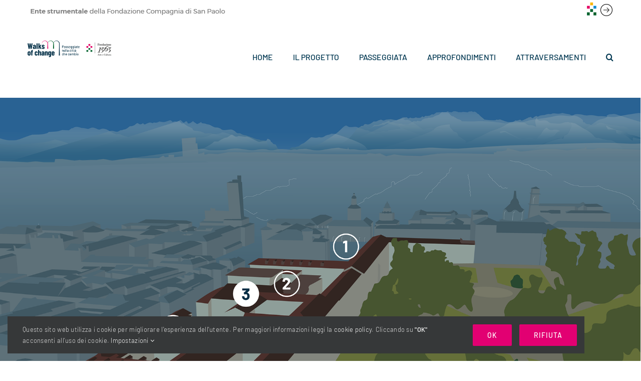

--- FILE ---
content_type: text/html; charset=UTF-8
request_url: https://walks-of-change-cavallerizza.fondazione1563.it/il-complesso-della-cavallerizza-reale/tappa-3-paggeria/
body_size: 14539
content:
<!DOCTYPE html>
<html class="avada-html-layout-wide avada-html-header-position-top avada-is-100-percent-template" lang="it-IT" prefix="og: http://ogp.me/ns# fb: http://ogp.me/ns/fb#">
<head>
	<meta http-equiv="X-UA-Compatible" content="IE=edge" />
	<meta http-equiv="Content-Type" content="text/html; charset=utf-8"/>
	<meta name="viewport" content="width=device-width, initial-scale=1" />
	<meta name='robots' content='index, follow, max-image-preview:large, max-snippet:-1, max-video-preview:-1' />

	<!-- This site is optimized with the Yoast SEO plugin v22.0 - https://yoast.com/wordpress/plugins/seo/ -->
	<title>Tappa 3. Paggeria - Walks of Change Cavallerizza</title>
	<link rel="canonical" href="https://walks-of-change-cavallerizza.fondazione1563.it/il-complesso-della-cavallerizza-reale/tappa-3-paggeria/" />
	<meta property="og:locale" content="it_IT" />
	<meta property="og:type" content="article" />
	<meta property="og:title" content="Tappa 3. Paggeria - Walks of Change Cavallerizza" />
	<meta property="og:url" content="https://walks-of-change-cavallerizza.fondazione1563.it/il-complesso-della-cavallerizza-reale/tappa-3-paggeria/" />
	<meta property="og:site_name" content="Walks of Change Cavallerizza" />
	<meta property="article:modified_time" content="2024-04-05T13:33:52+00:00" />
	<meta name="twitter:card" content="summary_large_image" />
	<meta name="twitter:label1" content="Tempo di lettura stimato" />
	<meta name="twitter:data1" content="2 minuti" />
	<script type="application/ld+json" class="yoast-schema-graph">{"@context":"https://schema.org","@graph":[{"@type":"WebPage","@id":"https://walks-of-change-cavallerizza.fondazione1563.it/il-complesso-della-cavallerizza-reale/tappa-3-paggeria/","url":"https://walks-of-change-cavallerizza.fondazione1563.it/il-complesso-della-cavallerizza-reale/tappa-3-paggeria/","name":"Tappa 3. Paggeria - Walks of Change Cavallerizza","isPartOf":{"@id":"https://walks-of-change-cavallerizza.fondazione1563.it/#website"},"datePublished":"2024-02-27T13:47:26+00:00","dateModified":"2024-04-05T13:33:52+00:00","breadcrumb":{"@id":"https://walks-of-change-cavallerizza.fondazione1563.it/il-complesso-della-cavallerizza-reale/tappa-3-paggeria/#breadcrumb"},"inLanguage":"it-IT","potentialAction":[{"@type":"ReadAction","target":["https://walks-of-change-cavallerizza.fondazione1563.it/il-complesso-della-cavallerizza-reale/tappa-3-paggeria/"]}]},{"@type":"BreadcrumbList","@id":"https://walks-of-change-cavallerizza.fondazione1563.it/il-complesso-della-cavallerizza-reale/tappa-3-paggeria/#breadcrumb","itemListElement":[{"@type":"ListItem","position":1,"name":"Il complesso della Cavallerizza Reale","item":"https://walks-of-change-cavallerizza.fondazione1563.it/il-complesso-della-cavallerizza-reale/"},{"@type":"ListItem","position":2,"name":"Tappa 3. Paggeria"}]},{"@type":"WebSite","@id":"https://walks-of-change-cavallerizza.fondazione1563.it/#website","url":"https://walks-of-change-cavallerizza.fondazione1563.it/","name":"Walks of Change Cavallerizza","description":"Passeggiate nella città che cambia","potentialAction":[{"@type":"SearchAction","target":{"@type":"EntryPoint","urlTemplate":"https://walks-of-change-cavallerizza.fondazione1563.it/?s={search_term_string}"},"query-input":"required name=search_term_string"}],"inLanguage":"it-IT"}]}</script>
	<!-- / Yoast SEO plugin. -->


<link rel="alternate" type="application/rss+xml" title="Walks of Change Cavallerizza &raquo; Feed" href="https://walks-of-change-cavallerizza.fondazione1563.it/feed/" />
<link rel="alternate" type="application/rss+xml" title="Walks of Change Cavallerizza &raquo; Feed dei commenti" href="https://walks-of-change-cavallerizza.fondazione1563.it/comments/feed/" />
					<link rel="shortcut icon" href="https://walks-of-change-cavallerizza.fondazione1563.it/wp-content/uploads/2022/05/favicon3.png" type="image/x-icon" />
		
					<!-- Apple Touch Icon -->
			<link rel="apple-touch-icon" sizes="180x180" href="https://walks-of-change-cavallerizza.fondazione1563.it/wp-content/uploads/2022/05/192.png">
		
					<!-- Android Icon -->
			<link rel="icon" sizes="192x192" href="https://walks-of-change-cavallerizza.fondazione1563.it/wp-content/uploads/2022/05/android.png">
		
					<!-- MS Edge Icon -->
			<meta name="msapplication-TileImage" content="https://walks-of-change-cavallerizza.fondazione1563.it/wp-content/uploads/2022/05/edge-icon.png">
				<link rel="alternate" title="oEmbed (JSON)" type="application/json+oembed" href="https://walks-of-change-cavallerizza.fondazione1563.it/wp-json/oembed/1.0/embed?url=https%3A%2F%2Fwalks-of-change-cavallerizza.fondazione1563.it%2Fil-complesso-della-cavallerizza-reale%2Ftappa-3-paggeria%2F" />
<link rel="alternate" title="oEmbed (XML)" type="text/xml+oembed" href="https://walks-of-change-cavallerizza.fondazione1563.it/wp-json/oembed/1.0/embed?url=https%3A%2F%2Fwalks-of-change-cavallerizza.fondazione1563.it%2Fil-complesso-della-cavallerizza-reale%2Ftappa-3-paggeria%2F&#038;format=xml" />
					<meta name="description" content="3 

Paggeria 

A partire dagli anni Settanta del Settecento nella Zona di Comando si trovavano due istituzioni educative: l’Accademia Reale e la Paggeria, entrambe create con lo scopo principale di formare il futuro ceto dirigente dello stato sabaudo.

La Paggeria era una vera e propria sezione della corte, documentata già negli anni del"/>
				
		<meta property="og:locale" content="it_IT"/>
		<meta property="og:type" content="article"/>
		<meta property="og:site_name" content="Walks of Change Cavallerizza"/>
		<meta property="og:title" content="Tappa 3. Paggeria - Walks of Change Cavallerizza"/>
				<meta property="og:description" content="3 

Paggeria 

A partire dagli anni Settanta del Settecento nella Zona di Comando si trovavano due istituzioni educative: l’Accademia Reale e la Paggeria, entrambe create con lo scopo principale di formare il futuro ceto dirigente dello stato sabaudo.

La Paggeria era una vera e propria sezione della corte, documentata già negli anni del"/>
				<meta property="og:url" content="https://walks-of-change-cavallerizza.fondazione1563.it/il-complesso-della-cavallerizza-reale/tappa-3-paggeria/"/>
													<meta property="article:modified_time" content="2024-04-05T13:33:52+01:00"/>
											<meta property="og:image" content="https://walks-of-change-cavallerizza.fondazione1563.it/wp-content/uploads/2024/02/logo.png"/>
		<meta property="og:image:width" content="333"/>
		<meta property="og:image:height" content="65"/>
		<meta property="og:image:type" content="image/png"/>
				<style id='wp-img-auto-sizes-contain-inline-css' type='text/css'>
img:is([sizes=auto i],[sizes^="auto," i]){contain-intrinsic-size:3000px 1500px}
/*# sourceURL=wp-img-auto-sizes-contain-inline-css */
</style>
<link rel='stylesheet' id='child-style-css' href='https://walks-of-change-cavallerizza.fondazione1563.it/wp-content/themes/Avada-Child-Theme/style.css?ver=6.9' type='text/css' media='all' />
<link rel='stylesheet' id='fusion-dynamic-css-css' href='https://walks-of-change-cavallerizza.fondazione1563.it/wp-content/uploads/fusion-styles/d2d6aa84028f1062ded22eb1a8e4af03.min.css?ver=3.11.15' type='text/css' media='all' />
<link rel="https://api.w.org/" href="https://walks-of-change-cavallerizza.fondazione1563.it/wp-json/" /><link rel="alternate" title="JSON" type="application/json" href="https://walks-of-change-cavallerizza.fondazione1563.it/wp-json/wp/v2/pages/6717" /><link rel="EditURI" type="application/rsd+xml" title="RSD" href="https://walks-of-change-cavallerizza.fondazione1563.it/xmlrpc.php?rsd" />
<meta name="generator" content="WordPress 6.9" />
<link rel='shortlink' href='https://walks-of-change-cavallerizza.fondazione1563.it/?p=6717' />
<link rel="preload" href="https://walks-of-change-cavallerizza.fondazione1563.it/wp-content/uploads/fusion-gfonts/7cHqv4kjgoGqM7E3p-ks51os.woff2" as="font" type="font/woff2" crossorigin><style type="text/css" id="css-fb-visibility">@media screen and (max-width: 640px){.fusion-no-small-visibility{display:none !important;}body .sm-text-align-center{text-align:center !important;}body .sm-text-align-left{text-align:left !important;}body .sm-text-align-right{text-align:right !important;}body .sm-flex-align-center{justify-content:center !important;}body .sm-flex-align-flex-start{justify-content:flex-start !important;}body .sm-flex-align-flex-end{justify-content:flex-end !important;}body .sm-mx-auto{margin-left:auto !important;margin-right:auto !important;}body .sm-ml-auto{margin-left:auto !important;}body .sm-mr-auto{margin-right:auto !important;}body .fusion-absolute-position-small{position:absolute;top:auto;width:100%;}.awb-sticky.awb-sticky-small{ position: sticky; top: var(--awb-sticky-offset,0); }}@media screen and (min-width: 641px) and (max-width: 1024px){.fusion-no-medium-visibility{display:none !important;}body .md-text-align-center{text-align:center !important;}body .md-text-align-left{text-align:left !important;}body .md-text-align-right{text-align:right !important;}body .md-flex-align-center{justify-content:center !important;}body .md-flex-align-flex-start{justify-content:flex-start !important;}body .md-flex-align-flex-end{justify-content:flex-end !important;}body .md-mx-auto{margin-left:auto !important;margin-right:auto !important;}body .md-ml-auto{margin-left:auto !important;}body .md-mr-auto{margin-right:auto !important;}body .fusion-absolute-position-medium{position:absolute;top:auto;width:100%;}.awb-sticky.awb-sticky-medium{ position: sticky; top: var(--awb-sticky-offset,0); }}@media screen and (min-width: 1025px){.fusion-no-large-visibility{display:none !important;}body .lg-text-align-center{text-align:center !important;}body .lg-text-align-left{text-align:left !important;}body .lg-text-align-right{text-align:right !important;}body .lg-flex-align-center{justify-content:center !important;}body .lg-flex-align-flex-start{justify-content:flex-start !important;}body .lg-flex-align-flex-end{justify-content:flex-end !important;}body .lg-mx-auto{margin-left:auto !important;margin-right:auto !important;}body .lg-ml-auto{margin-left:auto !important;}body .lg-mr-auto{margin-right:auto !important;}body .fusion-absolute-position-large{position:absolute;top:auto;width:100%;}.awb-sticky.awb-sticky-large{ position: sticky; top: var(--awb-sticky-offset,0); }}</style><style type="text/css">.recentcomments a{display:inline !important;padding:0 !important;margin:0 !important;}</style>		<script type="text/javascript">
			var doc = document.documentElement;
			doc.setAttribute( 'data-useragent', navigator.userAgent );
		</script>
		<!-- Global site tag (gtag.js) - Google Analytics -->
<script async src="https://www.googletagmanager.com/gtag/js?id=G-Z1J2DXW9F1"></script>
<script>
  window.dataLayer = window.dataLayer || [];
  function gtag(){dataLayer.push(arguments);}
  gtag('js', new Date());

  gtag('config', 'G-Z1J2DXW9F1', { 'anonymize_ip': true });
</script>
	

	

<style id='global-styles-inline-css' type='text/css'>
:root{--wp--preset--aspect-ratio--square: 1;--wp--preset--aspect-ratio--4-3: 4/3;--wp--preset--aspect-ratio--3-4: 3/4;--wp--preset--aspect-ratio--3-2: 3/2;--wp--preset--aspect-ratio--2-3: 2/3;--wp--preset--aspect-ratio--16-9: 16/9;--wp--preset--aspect-ratio--9-16: 9/16;--wp--preset--color--black: #000000;--wp--preset--color--cyan-bluish-gray: #abb8c3;--wp--preset--color--white: #ffffff;--wp--preset--color--pale-pink: #f78da7;--wp--preset--color--vivid-red: #cf2e2e;--wp--preset--color--luminous-vivid-orange: #ff6900;--wp--preset--color--luminous-vivid-amber: #fcb900;--wp--preset--color--light-green-cyan: #7bdcb5;--wp--preset--color--vivid-green-cyan: #00d084;--wp--preset--color--pale-cyan-blue: #8ed1fc;--wp--preset--color--vivid-cyan-blue: #0693e3;--wp--preset--color--vivid-purple: #9b51e0;--wp--preset--color--awb-color-1: #ffffff;--wp--preset--color--awb-color-2: #f8f9fa;--wp--preset--color--awb-color-3: #e2e2e2;--wp--preset--color--awb-color-4: #19b393;--wp--preset--color--awb-color-5: #ae1928;--wp--preset--color--awb-color-6: #212934;--wp--preset--color--awb-color-7: #1c1c1c;--wp--preset--color--awb-color-8: #e20072;--wp--preset--color--awb-color-custom-1: #e5e5e5;--wp--preset--gradient--vivid-cyan-blue-to-vivid-purple: linear-gradient(135deg,rgb(6,147,227) 0%,rgb(155,81,224) 100%);--wp--preset--gradient--light-green-cyan-to-vivid-green-cyan: linear-gradient(135deg,rgb(122,220,180) 0%,rgb(0,208,130) 100%);--wp--preset--gradient--luminous-vivid-amber-to-luminous-vivid-orange: linear-gradient(135deg,rgb(252,185,0) 0%,rgb(255,105,0) 100%);--wp--preset--gradient--luminous-vivid-orange-to-vivid-red: linear-gradient(135deg,rgb(255,105,0) 0%,rgb(207,46,46) 100%);--wp--preset--gradient--very-light-gray-to-cyan-bluish-gray: linear-gradient(135deg,rgb(238,238,238) 0%,rgb(169,184,195) 100%);--wp--preset--gradient--cool-to-warm-spectrum: linear-gradient(135deg,rgb(74,234,220) 0%,rgb(151,120,209) 20%,rgb(207,42,186) 40%,rgb(238,44,130) 60%,rgb(251,105,98) 80%,rgb(254,248,76) 100%);--wp--preset--gradient--blush-light-purple: linear-gradient(135deg,rgb(255,206,236) 0%,rgb(152,150,240) 100%);--wp--preset--gradient--blush-bordeaux: linear-gradient(135deg,rgb(254,205,165) 0%,rgb(254,45,45) 50%,rgb(107,0,62) 100%);--wp--preset--gradient--luminous-dusk: linear-gradient(135deg,rgb(255,203,112) 0%,rgb(199,81,192) 50%,rgb(65,88,208) 100%);--wp--preset--gradient--pale-ocean: linear-gradient(135deg,rgb(255,245,203) 0%,rgb(182,227,212) 50%,rgb(51,167,181) 100%);--wp--preset--gradient--electric-grass: linear-gradient(135deg,rgb(202,248,128) 0%,rgb(113,206,126) 100%);--wp--preset--gradient--midnight: linear-gradient(135deg,rgb(2,3,129) 0%,rgb(40,116,252) 100%);--wp--preset--font-size--small: 13.5px;--wp--preset--font-size--medium: 20px;--wp--preset--font-size--large: 27px;--wp--preset--font-size--x-large: 42px;--wp--preset--font-size--normal: 18px;--wp--preset--font-size--xlarge: 36px;--wp--preset--font-size--huge: 54px;--wp--preset--spacing--20: 0.44rem;--wp--preset--spacing--30: 0.67rem;--wp--preset--spacing--40: 1rem;--wp--preset--spacing--50: 1.5rem;--wp--preset--spacing--60: 2.25rem;--wp--preset--spacing--70: 3.38rem;--wp--preset--spacing--80: 5.06rem;--wp--preset--shadow--natural: 6px 6px 9px rgba(0, 0, 0, 0.2);--wp--preset--shadow--deep: 12px 12px 50px rgba(0, 0, 0, 0.4);--wp--preset--shadow--sharp: 6px 6px 0px rgba(0, 0, 0, 0.2);--wp--preset--shadow--outlined: 6px 6px 0px -3px rgb(255, 255, 255), 6px 6px rgb(0, 0, 0);--wp--preset--shadow--crisp: 6px 6px 0px rgb(0, 0, 0);}:where(.is-layout-flex){gap: 0.5em;}:where(.is-layout-grid){gap: 0.5em;}body .is-layout-flex{display: flex;}.is-layout-flex{flex-wrap: wrap;align-items: center;}.is-layout-flex > :is(*, div){margin: 0;}body .is-layout-grid{display: grid;}.is-layout-grid > :is(*, div){margin: 0;}:where(.wp-block-columns.is-layout-flex){gap: 2em;}:where(.wp-block-columns.is-layout-grid){gap: 2em;}:where(.wp-block-post-template.is-layout-flex){gap: 1.25em;}:where(.wp-block-post-template.is-layout-grid){gap: 1.25em;}.has-black-color{color: var(--wp--preset--color--black) !important;}.has-cyan-bluish-gray-color{color: var(--wp--preset--color--cyan-bluish-gray) !important;}.has-white-color{color: var(--wp--preset--color--white) !important;}.has-pale-pink-color{color: var(--wp--preset--color--pale-pink) !important;}.has-vivid-red-color{color: var(--wp--preset--color--vivid-red) !important;}.has-luminous-vivid-orange-color{color: var(--wp--preset--color--luminous-vivid-orange) !important;}.has-luminous-vivid-amber-color{color: var(--wp--preset--color--luminous-vivid-amber) !important;}.has-light-green-cyan-color{color: var(--wp--preset--color--light-green-cyan) !important;}.has-vivid-green-cyan-color{color: var(--wp--preset--color--vivid-green-cyan) !important;}.has-pale-cyan-blue-color{color: var(--wp--preset--color--pale-cyan-blue) !important;}.has-vivid-cyan-blue-color{color: var(--wp--preset--color--vivid-cyan-blue) !important;}.has-vivid-purple-color{color: var(--wp--preset--color--vivid-purple) !important;}.has-black-background-color{background-color: var(--wp--preset--color--black) !important;}.has-cyan-bluish-gray-background-color{background-color: var(--wp--preset--color--cyan-bluish-gray) !important;}.has-white-background-color{background-color: var(--wp--preset--color--white) !important;}.has-pale-pink-background-color{background-color: var(--wp--preset--color--pale-pink) !important;}.has-vivid-red-background-color{background-color: var(--wp--preset--color--vivid-red) !important;}.has-luminous-vivid-orange-background-color{background-color: var(--wp--preset--color--luminous-vivid-orange) !important;}.has-luminous-vivid-amber-background-color{background-color: var(--wp--preset--color--luminous-vivid-amber) !important;}.has-light-green-cyan-background-color{background-color: var(--wp--preset--color--light-green-cyan) !important;}.has-vivid-green-cyan-background-color{background-color: var(--wp--preset--color--vivid-green-cyan) !important;}.has-pale-cyan-blue-background-color{background-color: var(--wp--preset--color--pale-cyan-blue) !important;}.has-vivid-cyan-blue-background-color{background-color: var(--wp--preset--color--vivid-cyan-blue) !important;}.has-vivid-purple-background-color{background-color: var(--wp--preset--color--vivid-purple) !important;}.has-black-border-color{border-color: var(--wp--preset--color--black) !important;}.has-cyan-bluish-gray-border-color{border-color: var(--wp--preset--color--cyan-bluish-gray) !important;}.has-white-border-color{border-color: var(--wp--preset--color--white) !important;}.has-pale-pink-border-color{border-color: var(--wp--preset--color--pale-pink) !important;}.has-vivid-red-border-color{border-color: var(--wp--preset--color--vivid-red) !important;}.has-luminous-vivid-orange-border-color{border-color: var(--wp--preset--color--luminous-vivid-orange) !important;}.has-luminous-vivid-amber-border-color{border-color: var(--wp--preset--color--luminous-vivid-amber) !important;}.has-light-green-cyan-border-color{border-color: var(--wp--preset--color--light-green-cyan) !important;}.has-vivid-green-cyan-border-color{border-color: var(--wp--preset--color--vivid-green-cyan) !important;}.has-pale-cyan-blue-border-color{border-color: var(--wp--preset--color--pale-cyan-blue) !important;}.has-vivid-cyan-blue-border-color{border-color: var(--wp--preset--color--vivid-cyan-blue) !important;}.has-vivid-purple-border-color{border-color: var(--wp--preset--color--vivid-purple) !important;}.has-vivid-cyan-blue-to-vivid-purple-gradient-background{background: var(--wp--preset--gradient--vivid-cyan-blue-to-vivid-purple) !important;}.has-light-green-cyan-to-vivid-green-cyan-gradient-background{background: var(--wp--preset--gradient--light-green-cyan-to-vivid-green-cyan) !important;}.has-luminous-vivid-amber-to-luminous-vivid-orange-gradient-background{background: var(--wp--preset--gradient--luminous-vivid-amber-to-luminous-vivid-orange) !important;}.has-luminous-vivid-orange-to-vivid-red-gradient-background{background: var(--wp--preset--gradient--luminous-vivid-orange-to-vivid-red) !important;}.has-very-light-gray-to-cyan-bluish-gray-gradient-background{background: var(--wp--preset--gradient--very-light-gray-to-cyan-bluish-gray) !important;}.has-cool-to-warm-spectrum-gradient-background{background: var(--wp--preset--gradient--cool-to-warm-spectrum) !important;}.has-blush-light-purple-gradient-background{background: var(--wp--preset--gradient--blush-light-purple) !important;}.has-blush-bordeaux-gradient-background{background: var(--wp--preset--gradient--blush-bordeaux) !important;}.has-luminous-dusk-gradient-background{background: var(--wp--preset--gradient--luminous-dusk) !important;}.has-pale-ocean-gradient-background{background: var(--wp--preset--gradient--pale-ocean) !important;}.has-electric-grass-gradient-background{background: var(--wp--preset--gradient--electric-grass) !important;}.has-midnight-gradient-background{background: var(--wp--preset--gradient--midnight) !important;}.has-small-font-size{font-size: var(--wp--preset--font-size--small) !important;}.has-medium-font-size{font-size: var(--wp--preset--font-size--medium) !important;}.has-large-font-size{font-size: var(--wp--preset--font-size--large) !important;}.has-x-large-font-size{font-size: var(--wp--preset--font-size--x-large) !important;}
/*# sourceURL=global-styles-inline-css */
</style>
<link rel='stylesheet' id='drawattention-plugin-styles-css' href='https://walks-of-change-cavallerizza.fondazione1563.it/wp-content/plugins/draw-attention-pro/public/assets/css/public.css?ver=3.0.11' type='text/css' media='all' />
</head>

<body class="wp-singular page-template page-template-100-width page-template-100-width-php page page-id-6717 page-child parent-pageid-5905 wp-theme-Avada wp-child-theme-Avada-Child-Theme fusion-image-hovers fusion-pagination-sizing fusion-button_type-flat fusion-button_span-no fusion-button_gradient-linear avada-image-rollover-circle-yes avada-image-rollover-yes avada-image-rollover-direction-fade fusion-body ltr fusion-sticky-header no-mobile-sticky-header no-mobile-slidingbar no-mobile-totop fusion-disable-outline fusion-sub-menu-fade mobile-logo-pos-left layout-wide-mode avada-has-boxed-modal-shadow-none layout-scroll-offset-full avada-has-zero-margin-offset-top fusion-top-header menu-text-align-center mobile-menu-design-modern fusion-show-pagination-text fusion-header-layout-v1 avada-responsive avada-footer-fx-none avada-menu-highlight-style-textcolor fusion-search-form-classic fusion-main-menu-search-dropdown fusion-avatar-square avada-dropdown-styles avada-blog-layout-grid avada-blog-archive-layout-large avada-header-shadow-no avada-menu-icon-position-left avada-has-megamenu-shadow avada-has-mainmenu-dropdown-divider avada-has-main-nav-search-icon avada-has-titlebar-hide avada-has-pagination-padding avada-flyout-menu-direction-fade avada-ec-views-v1" data-awb-post-id="6717">
		<a class="skip-link screen-reader-text" href="#content">Salta al contenuto</a>

	<div id="boxed-wrapper">
	
		<div class="fusion-sides-frame"></div>
		<div id="wrapper" class="fusion-wrapper">
			<div id="home" style="position:relative;top:-1px;"></div>
			
				<div class='banner-wrapper'><div class='banner'><a href='http://www.compagniadisanpaolo.it' target="_blank">
<img src='/wp-content/uploads/2022/05/logobanner.png' class='logobanner'>
<img src='/wp-content/uploads/2022/05/freccia.png'>
</a></div></div>
			<header class="fusion-header-wrapper">
				<div class="fusion-header-v1 fusion-logo-alignment fusion-logo-left fusion-sticky-menu- fusion-sticky-logo-1 fusion-mobile-logo-1  fusion-mobile-menu-design-modern">
					<div class="fusion-header-sticky-height"></div>
<div class="fusion-header">
	<div class="fusion-row">
					<div class="fusion-logo" data-margin-top="31px" data-margin-bottom="31px" data-margin-left="0px" data-margin-right="0px">
			<a class="fusion-logo-link"  href="https://walks-of-change-cavallerizza.fondazione1563.it/" >

						<!-- standard logo -->
			<img src="https://walks-of-change-cavallerizza.fondazione1563.it/wp-content/uploads/2024/02/logo.png" srcset="https://walks-of-change-cavallerizza.fondazione1563.it/wp-content/uploads/2024/02/logo.png 1x, https://walks-of-change-cavallerizza.fondazione1563.it/wp-content/uploads/2024/02/logo.png 2x" width="333" height="65" style="max-height:65px;height:auto;" alt="Walks of Change Cavallerizza Logo" data-retina_logo_url="https://walks-of-change-cavallerizza.fondazione1563.it/wp-content/uploads/2024/02/logo.png" class="fusion-standard-logo" />

											<!-- mobile logo -->
				<img src="https://walks-of-change-cavallerizza.fondazione1563.it/wp-content/uploads/2024/02/logomobile.png" srcset="https://walks-of-change-cavallerizza.fondazione1563.it/wp-content/uploads/2024/02/logomobile.png 1x, https://walks-of-change-cavallerizza.fondazione1563.it/wp-content/uploads/2024/02/logomobile@2.png 2x" width="256" height="50" style="max-height:50px;height:auto;" alt="Walks of Change Cavallerizza Logo" data-retina_logo_url="https://walks-of-change-cavallerizza.fondazione1563.it/wp-content/uploads/2024/02/logomobile@2.png" class="fusion-mobile-logo" />
			
											<!-- sticky header logo -->
				<img src="https://walks-of-change-cavallerizza.fondazione1563.it/wp-content/uploads/2024/02/logo.png" srcset="https://walks-of-change-cavallerizza.fondazione1563.it/wp-content/uploads/2024/02/logo.png 1x, https://walks-of-change-cavallerizza.fondazione1563.it/wp-content/uploads/2024/02/logo@2.png 2x" width="333" height="65" style="max-height:65px;height:auto;" alt="Walks of Change Cavallerizza Logo" data-retina_logo_url="https://walks-of-change-cavallerizza.fondazione1563.it/wp-content/uploads/2024/02/logo@2.png" class="fusion-sticky-logo" />
					</a>
		</div>		<nav class="fusion-main-menu" aria-label="Menu Principale"><ul id="menu-classic-main-menu" class="fusion-menu"><li  id="menu-item-5550"  class="menu-item menu-item-type-post_type menu-item-object-page menu-item-home menu-item-5550"  data-item-id="5550"><a  href="https://walks-of-change-cavallerizza.fondazione1563.it/" class="fusion-textcolor-highlight"><span class="menu-text">Home</span></a></li><li  id="menu-item-5460"  class="menu-item menu-item-type-post_type menu-item-object-page menu-item-has-children menu-item-5460 fusion-dropdown-menu"  data-item-id="5460"><a  href="https://walks-of-change-cavallerizza.fondazione1563.it/progetto/" class="fusion-textcolor-highlight"><span class="menu-text">Il Progetto</span></a><ul class="sub-menu"><li  id="menu-item-5705"  class="menu-item menu-item-type-post_type menu-item-object-page menu-item-5705 fusion-dropdown-submenu" ><a  href="https://walks-of-change-cavallerizza.fondazione1563.it/progetto/crediti/" class="fusion-textcolor-highlight"><span>Crediti</span></a></li></ul></li><li  id="menu-item-6661"  class="menu-item menu-item-type-post_type menu-item-object-page current-page-ancestor menu-item-6661"  data-item-id="6661"><a  href="https://walks-of-change-cavallerizza.fondazione1563.it/il-complesso-della-cavallerizza-reale/" class="fusion-textcolor-highlight"><span class="menu-text">Passeggiata</span></a></li><li  id="menu-item-5467"  class="menu-item menu-item-type-post_type menu-item-object-page menu-item-5467"  data-item-id="5467"><a  href="https://walks-of-change-cavallerizza.fondazione1563.it/approfondimenti/" class="fusion-textcolor-highlight"><span class="menu-text">Approfondimenti</span></a></li><li  id="menu-item-7288"  class="menu-item menu-item-type-post_type menu-item-object-page menu-item-7288"  data-item-id="7288"><a  href="https://walks-of-change-cavallerizza.fondazione1563.it/attraversamenti/" class="fusion-textcolor-highlight"><span class="menu-text">Attraversamenti</span></a></li><li class="fusion-custom-menu-item fusion-main-menu-search"><a class="fusion-main-menu-icon" href="#" aria-label="Cerca" data-title="Cerca" title="Cerca" role="button" aria-expanded="false"></a><div class="fusion-custom-menu-item-contents">		<form role="search" class="searchform fusion-search-form  fusion-search-form-classic" method="get" action="https://walks-of-change-cavallerizza.fondazione1563.it/">
			<div class="fusion-search-form-content">

				
				<div class="fusion-search-field search-field">
					<label><span class="screen-reader-text">Cerca per:</span>
													<input type="search" value="" name="s" class="s" placeholder="Cerca..." required aria-required="true" aria-label="Cerca..."/>
											</label>
				</div>
				<div class="fusion-search-button search-button">
					<input type="submit" class="fusion-search-submit searchsubmit" aria-label="Cerca" value="&#xf002;" />
									</div>

				
			</div>


			
		</form>
		</div></li></ul></nav>	<div class="fusion-mobile-menu-icons">
							<a href="#" class="fusion-icon awb-icon-bars" aria-label="Attiva/Disattiva menu mobile" aria-expanded="false"></a>
		
		
		
			</div>

<nav class="fusion-mobile-nav-holder fusion-mobile-menu-text-align-left" aria-label="Menu Mobile Principale"></nav>

					</div>
</div>
				</div>
				<div class="fusion-clearfix"></div>
			</header>
							
						<div id="sliders-container" class="fusion-slider-visibility">
					</div>
				
				
			
			
						<main id="main" class="clearfix width-100">
				<div class="fusion-row" style="max-width:100%;">
<section id="content" class="full-width">
					<div id="post-6717" class="post-6717 page type-page status-publish hentry">
			<span class="entry-title rich-snippet-hidden">Tappa 3. Paggeria</span><span class="vcard rich-snippet-hidden"><span class="fn"><a href="https://walks-of-change-cavallerizza.fondazione1563.it/author/aliadmin/" title="Articoli scritti da aliadmin" rel="author">aliadmin</a></span></span><span class="updated rich-snippet-hidden">2024-04-05T15:33:52+02:00</span>						<div class="post-content">
				<div class="fusion-fullwidth fullwidth-box fusion-builder-row-1 fusion-flex-container hundred-percent-fullwidth non-hundred-percent-height-scrolling" style="--awb-border-radius-top-left:0px;--awb-border-radius-top-right:0px;--awb-border-radius-bottom-right:0px;--awb-border-radius-bottom-left:0px;--awb-padding-top:0px;--awb-padding-right:0px;--awb-padding-bottom:0px;--awb-padding-left:0px;--awb-margin-top:0px;--awb-margin-bottom:0px;--awb-flex-wrap:wrap;" ><div class="fusion-builder-row fusion-row fusion-flex-align-items-flex-start fusion-flex-content-wrap" style="width:104% !important;max-width:104% !important;margin-left: calc(-4% / 2 );margin-right: calc(-4% / 2 );"><div class="fusion-layout-column fusion_builder_column fusion-builder-column-0 fusion_builder_column_1_1 1_1 fusion-flex-column" style="--awb-bg-size:cover;--awb-width-large:100%;--awb-margin-top-large:0px;--awb-spacing-right-large:1.92%;--awb-margin-bottom-large:20px;--awb-spacing-left-large:1.92%;--awb-width-medium:100%;--awb-order-medium:0;--awb-spacing-right-medium:1.92%;--awb-spacing-left-medium:1.92%;--awb-width-small:100%;--awb-order-small:0;--awb-spacing-right-small:1.92%;--awb-spacing-left-small:1.92%;"><div class="fusion-column-wrapper fusion-column-has-shadow fusion-flex-justify-content-flex-start fusion-content-layout-column">
<style>
	#hotspot-6749 .hotspots-image-container,
	#hotspot-6749 .leaflet-container {
		background: #efefef	}

	#hotspot-6749 .hotspots-placeholder,
	.featherlight .featherlight-content.lightbox-6749 {
		background: #ffffff;
		border: 0 #ffffff solid;
		color: #000000;
	}

	#hotspot-6749 .hotspot-title,
	#hotspot-6749 .bc-product__title a,
	.featherlight .featherlight-content.lightbox-6749 .hotspot-title,
	.featherlight .featherlight-content.lightbox-6749 .bc-product__title a {
		color: #93c7a4;
	}

			#hotspot-6749 .hotspot-style-1 {
			stroke-width: 1;
			fill: #ffffff;
			fill-opacity: 0;
			stroke: #ffffff;
			stroke-opacity: 0;
		}
		#hotspot-6749 .hotspot-style-1:hover,
		#hotspot-6749 .hotspot-style-1:focus,
		#hotspot-6749 .hotspot-style-1.hotspot-active {
			fill: #ffffff;
			fill-opacity: 0.81;
			outline: none;
			stroke: #ffffff;
			stroke-opacity: 0.81;
		}
			#hotspot-6749 .hotspot-default {
			stroke-width: 1;
			fill: #ffffff;
			fill-opacity: 0;
			stroke: #ffffff;
			stroke-opacity: 0;
		}
		#hotspot-6749 .hotspot-default:hover,
		#hotspot-6749 .hotspot-default:focus,
		#hotspot-6749 .hotspot-default.hotspot-active {
			fill: #1ab393;
			fill-opacity: 0.56;
			outline: none;
			stroke: #ffffff;
			stroke-opacity: 0.81;
		}
		#hotspot-6749 .leaflet-tooltip,
	#hotspot-6749 .leaflet-rrose-content-wrapper {
		background: #ffffff;
		border-color: #ffffff;
		color: #000000;
	}

	#hotspot-6749 a.leaflet-rrose-close-button {
		color: #93c7a4;
	}

	#hotspot-6749 .leaflet-rrose-tip {
		background: #ffffff;
	}

	#hotspot-6749 .leaflet-popup-scrolled {
		border-bottom-color: #000000;
		border-top-color: #000000;
	}

	#hotspot-6749 .leaflet-tooltip-top:before {
		border-top-color: #ffffff;
	}

	#hotspot-6749 .leaflet-tooltip-bottom:before {
		border-bottom-color: #ffffff;
	}
	#hotspot-6749 .leaflet-tooltip-left:before {
		border-left-color: #ffffff;
	}
	#hotspot-6749 .leaflet-tooltip-right:before {
		border-right-color: #ffffff;
	}
</style>


	<div class="hotspots-container links-only layout-left event-click" id="hotspot-6749" data-layout="left" data-trigger="click">
		<div class="hotspots-interaction">
			<div class="hotspots-image-container">
	<img
		width="1920"
		height="1202"
		src="https://walks-of-change-cavallerizza.fondazione1563.it/wp-content/uploads/2024/02/mappe_3-1.png"
		alt="Tappa 3. Paggeria"
		class="hotspots-image skip-lazy"
		usemap="#hotspots-image-6749"
		data-image-title="Tappa 3. Paggeria"
		data-image-description=""
		data-event-trigger="click"
		data-always-visible="false"
		data-id="6749"
		data-no-lazy="1"
		data-lazy-src=""
		data-lazy="false"
		loading="eager"
		data-skip-lazy="1"
		>
</div>		</div>
		<map name="hotspots-image-6749" class="hotspots-map">
											<area
					shape="circle"
					coords="1038,447,36"
					href="https://walks-of-change-cavallerizza.fondazione1563.it/cavallerizza/tappa-1-zona-di-comando/"
					rel=""
					title="Tappa 1. Zona di comando"
					alt="Tappa 1. Zona di comando"
					data-action="url"
					data-color-scheme=""
					data-id="area-hotspot-6749-0"
					target=""
					class="url-area"
					>
											<area
					shape="circle"
					coords="861,557,38"
					href="https://walks-of-change-cavallerizza.fondazione1563.it/cavallerizza/tappa-2-accademia-reale/"
					rel=""
					title="Tappa 2. Accademia Reale"
					alt="Tappa 2. Accademia Reale"
					data-action="url"
					data-color-scheme=""
					data-id="area-hotspot-6749-1"
					target=""
					class="url-area"
					>
											<area
					shape="circle"
					coords="519,689,39"
					href="https://walks-of-change-cavallerizza.fondazione1563.it/cavallerizza/tappa-4-scuderie-e-maneggi/"
					rel=""
					title="Tappa 4. Scuderie e maneggi"
					alt="Tappa 4. Scuderie e maneggi"
					data-action="url"
					data-color-scheme=""
					data-id="area-hotspot-6749-2"
					target=""
					class="url-area"
					>
											<area
					shape="circle"
					coords="550,863,37"
					href="https://walks-of-change-cavallerizza.fondazione1563.it/cavallerizza/tappa-5-cavallerizza-reale/"
					rel=""
					title="Tappa 5. Cavallerizza Reale"
					alt="Tappa 5. Cavallerizza Reale"
					data-action="url"
					data-color-scheme=""
					data-id="area-hotspot-6749-3"
					target=""
					class="url-area"
					>
											<area
					shape="circle"
					coords="525,945,37"
					href="https://walks-of-change-cavallerizza.fondazione1563.it/cavallerizza/tappa-6-maneggio-chiablese/"
					rel=""
					title="Tappa 6. Maneggio Chiablese"
					alt="Tappa 6. Maneggio Chiablese"
					data-action="url"
					data-color-scheme=""
					data-id="area-hotspot-6749-4"
					target=""
					class="url-area"
					>
											<area
					shape="circle"
					coords="774,888,37"
					href="https://walks-of-change-cavallerizza.fondazione1563.it/cavallerizza/tappa-7-manica-del-mosca/"
					rel=""
					title="Tappa 7. Manica del Mosca"
					alt="Tappa 7. Manica del Mosca"
					data-action="url"
					data-color-scheme=""
					data-id="area-hotspot-6749-5"
					target=""
					class="url-area"
					>
											<area
					shape="circle"
					coords="621,1055,39"
					href="https://walks-of-change-cavallerizza.fondazione1563.it/cavallerizza/tappa-8-pagliere/"
					rel=""
					title="Tappa 8. Pagliere"
					alt="Tappa 8. Pagliere"
					data-action="url"
					data-color-scheme=""
					data-id="area-hotspot-6749-6"
					target=""
					class="url-area"
					>
											<area
					shape="circle"
					coords="1142,1004,38"
					href="https://walks-of-change-cavallerizza.fondazione1563.it/cavallerizza/tappa-9-giardini-reali/"
					rel=""
					title="Tappa 9. Giardini Reali"
					alt="Tappa 9. Giardini Reali"
					data-action="url"
					data-color-scheme=""
					data-id="area-hotspot-6749-7"
					target=""
					class="url-area"
					>
					</map>

		
																											</div>

</div></div></div></div><div class="fusion-fullwidth fullwidth-box fusion-builder-row-2 fusion-flex-container nonhundred-percent-fullwidth non-hundred-percent-height-scrolling" style="--awb-border-radius-top-left:0px;--awb-border-radius-top-right:0px;--awb-border-radius-bottom-right:0px;--awb-border-radius-bottom-left:0px;--awb-flex-wrap:wrap;" ><div class="fusion-builder-row fusion-row fusion-flex-align-items-center fusion-flex-content-wrap" style="max-width:1216.8px;margin-left: calc(-4% / 2 );margin-right: calc(-4% / 2 );"><div class="fusion-layout-column fusion_builder_column fusion-builder-column-1 fusion_builder_column_1_2 1_2 fusion-flex-column" style="--awb-bg-size:cover;--awb-width-large:50%;--awb-margin-top-large:0px;--awb-spacing-right-large:3.84%;--awb-margin-bottom-large:20px;--awb-spacing-left-large:3.84%;--awb-width-medium:100%;--awb-order-medium:0;--awb-spacing-right-medium:1.92%;--awb-spacing-left-medium:1.92%;--awb-width-small:100%;--awb-order-small:0;--awb-spacing-right-small:1.92%;--awb-spacing-left-small:1.92%;"><div class="fusion-column-wrapper fusion-column-has-shadow fusion-flex-justify-content-flex-start fusion-content-layout-column"><div class="fusion-title title fusion-title-1 fusion-title-text fusion-title-size-five"><div class="title-sep-container title-sep-container-left fusion-no-large-visibility fusion-no-medium-visibility fusion-no-small-visibility"><div class="title-sep sep- sep-solid" style="border-color:var(--awb-color3);"></div></div><span class="awb-title-spacer fusion-no-large-visibility fusion-no-medium-visibility fusion-no-small-visibility"></span><h5 class="fusion-title-heading title-heading-left fusion-responsive-typography-calculated" style="margin:0;text-transform:capitalize;--fontSize:16;--minFontSize:16;line-height:var(--awb-typography1-line-height);"><span class="fusion-dropcap dropcap dropcap-boxed" style="--awb-border-radius:50%;--awb-background:var(--awb-color8);">3</span></h5><span class="awb-title-spacer"></span><div class="title-sep-container title-sep-container-right"><div class="title-sep sep- sep-solid" style="border-color:var(--awb-color3);"></div></div></div><div class="fusion-title title fusion-title-2 fusion-title-text fusion-title-size-three"><div class="title-sep-container title-sep-container-left fusion-no-large-visibility fusion-no-medium-visibility fusion-no-small-visibility"><div class="title-sep sep- sep-solid" style="border-color:var(--awb-color3);"></div></div><span class="awb-title-spacer fusion-no-large-visibility fusion-no-medium-visibility fusion-no-small-visibility"></span><h3 class="fusion-title-heading title-heading-left fusion-responsive-typography-calculated" style="margin:0;text-transform:none;--fontSize:24;line-height:var(--awb-typography2-line-height);">Paggeria</h3><span class="awb-title-spacer"></span><div class="title-sep-container title-sep-container-right"><div class="title-sep sep- sep-solid" style="border-color:var(--awb-color3);"></div></div></div><div class="fusion-text fusion-text-1"><p>A partire dagli anni Settanta del Settecento nella Zona di Comando si trovavano due istituzioni educative: l’<strong>Accademia Reale</strong> e la <strong>Paggeria</strong>, entrambe create con lo scopo principale di formare il futuro <strong>ceto dirigente</strong> dello stato sabaudo.</p>
<p>La <strong>Paggeria</strong> era una vera e propria <strong>sezione della corte</strong>, documentata già negli anni del duca di Savoia Emanuele Filiberto (seconda metà del Cinquecento), il cui accesso era riservato esclusivamente alla più alta <strong>aristocrazia sabauda</strong> e dove la formazione scolastica si intrecciava con la pratica del servizio ai sovrani.</p>
<p>Rispetto agli accademisti, che versavano una retta di d’iscrizione, i paggi erano <strong>invitati dal sovrano</strong>, che pagava le spese per la loro educazione, servivano e vivevano a corte mentre gli allievi dell’Accademia vi erano ammessi solo di rado.</p>
<p>Negli <strong>anni Trenta del Settecento</strong>, con gli adeguamenti edilizi di Benedetto Alfieri, per i paggi vengono predisposte stanze al piano superiore della manica orientale dell’Accademia, avviando così la <strong>coesistenza</strong> con gli accademisti più giovani, prima solo limitata alla frequentazione dei maneggi.</p>
</div></div></div><div class="fusion-layout-column fusion_builder_column fusion-builder-column-2 fusion_builder_column_1_2 1_2 fusion-flex-column" style="--awb-bg-size:cover;--awb-width-large:50%;--awb-margin-top-large:0px;--awb-spacing-right-large:3.84%;--awb-margin-bottom-large:20px;--awb-spacing-left-large:3.84%;--awb-width-medium:100%;--awb-order-medium:0;--awb-spacing-right-medium:1.92%;--awb-spacing-left-medium:1.92%;--awb-width-small:100%;--awb-order-small:0;--awb-spacing-right-small:1.92%;--awb-spacing-left-small:1.92%;"><div class="fusion-column-wrapper fusion-column-has-shadow fusion-flex-justify-content-flex-start fusion-content-layout-column"><div class="fusion-slider-sc"><div class="fusion-flexslider-loading flexslider flexslider-hover-type-none" data-slideshow_autoplay="1" data-slideshow_smooth_height="0" data-slideshow_speed="7000" style="max-width:100%;height:100%;"><ul class="slides"><li class="image"><a class="lightbox-enabled fusion-lightbox" data-rel="iLightbox[slider_carousel_1]" title="Tappa 3. Paggeria" data-caption="1.	Giovanni Tommaso Borgonio, Allegoria del Ducato di Savoia, in Dono del re dell’Alpi a Madama Reale, circa 1649. A sinistra e a destra i paggi con la divisa colorata rossa e blu servono a tavola. Torino, Biblioteca Nazionale Universitaria, q.V.60, c. 4r" data-title="Tappa 3. Paggeria" aria-label="Tappa 3. Paggeria" href="https://walks-of-change-cavallerizza.fondazione1563.it/wp-content/uploads/2024/03/tappa3-1.jpg" target="_self"><span class="lazyload fusion-image-hover-element hover-type-none"><img fetchpriority="high" decoding="async" src="https://walks-of-change-cavallerizza.fondazione1563.it/wp-content/uploads/2024/03/tappa3-1-small.jpg" data-orig-src="https://walks-of-change-cavallerizza.fondazione1563.it/wp-content/uploads/2024/03/tappa3-1-small.jpg" width="800" height="600" class="lazyload wp-image-6814" srcset="data:image/svg+xml,%3Csvg%20xmlns%3D%27http%3A%2F%2Fwww.w3.org%2F2000%2Fsvg%27%20width%3D%27800%27%20height%3D%27600%27%20viewBox%3D%270%200%20800%20600%27%3E%3Crect%20width%3D%27800%27%20height%3D%27600%27%20fill-opacity%3D%220%22%2F%3E%3C%2Fsvg%3E" data-srcset="https://walks-of-change-cavallerizza.fondazione1563.it/wp-content/uploads/2024/03/tappa3-1-small-200x150.jpg 200w, https://walks-of-change-cavallerizza.fondazione1563.it/wp-content/uploads/2024/03/tappa3-1-small-400x300.jpg 400w, https://walks-of-change-cavallerizza.fondazione1563.it/wp-content/uploads/2024/03/tappa3-1-small-600x450.jpg 600w, https://walks-of-change-cavallerizza.fondazione1563.it/wp-content/uploads/2024/03/tappa3-1-small.jpg 800w" data-sizes="auto" data-orig-sizes="(max-width: 1024px) 100vw, (max-width: 640px) 100vw, 600px" /></span></a></li><li class="image"><a class="lightbox-enabled fusion-lightbox" data-rel="iLightbox[slider_carousel_1]" title="Tappa 3. Paggeria" data-caption="2.	Graneri Giovanni Michele, Interno del Teatro Regio, 1752. Torino, Palazzo Madama – Museo Civico d’Arte Antica. In platea sono visibili i paggi" data-title="Tappa 3. Paggeria" aria-label="Tappa 3. Paggeria" href="https://walks-of-change-cavallerizza.fondazione1563.it/wp-content/uploads/2024/03/tappa3-2.jpg" target="_self"><span class="lazyload fusion-image-hover-element hover-type-none"><img decoding="async" src="https://walks-of-change-cavallerizza.fondazione1563.it/wp-content/uploads/2024/03/tappa3-2-small.jpg" data-orig-src="https://walks-of-change-cavallerizza.fondazione1563.it/wp-content/uploads/2024/03/tappa3-2-small.jpg" width="800" height="600" class="lazyload wp-image-6816" srcset="data:image/svg+xml,%3Csvg%20xmlns%3D%27http%3A%2F%2Fwww.w3.org%2F2000%2Fsvg%27%20width%3D%27800%27%20height%3D%27600%27%20viewBox%3D%270%200%20800%20600%27%3E%3Crect%20width%3D%27800%27%20height%3D%27600%27%20fill-opacity%3D%220%22%2F%3E%3C%2Fsvg%3E" data-srcset="https://walks-of-change-cavallerizza.fondazione1563.it/wp-content/uploads/2024/03/tappa3-2-small-200x150.jpg 200w, https://walks-of-change-cavallerizza.fondazione1563.it/wp-content/uploads/2024/03/tappa3-2-small-400x300.jpg 400w, https://walks-of-change-cavallerizza.fondazione1563.it/wp-content/uploads/2024/03/tappa3-2-small-600x450.jpg 600w, https://walks-of-change-cavallerizza.fondazione1563.it/wp-content/uploads/2024/03/tappa3-2-small.jpg 800w" data-sizes="auto" data-orig-sizes="(max-width: 1024px) 100vw, (max-width: 640px) 100vw, 600px" /></span></a></li><li class="image"><a class="lightbox-enabled fusion-lightbox" data-rel="iLightbox[slider_carousel_1]" title="tppa3-3-small" data-caption="3.	Benedetto Alfieri, Piano superiore per l’abitazione de Paggi. Piano della cavallerizza (1763). Archivio di Stato di Torino, Corte, Carte topografiche e disegni, Palazzi reali e altre fabbriche regie, Fabbriche regie – Album Alfieri, mz. 1, tav.12" data-title="tppa3-3-small" aria-label="tppa3-3-small" href="https://walks-of-change-cavallerizza.fondazione1563.it/wp-content/uploads/2024/03/tappa3-3.jpg" target="_self"><span class="lazyload fusion-image-hover-element hover-type-none"><img decoding="async" src="https://walks-of-change-cavallerizza.fondazione1563.it/wp-content/uploads/2024/03/tppa3-3-small.jpg" data-orig-src="https://walks-of-change-cavallerizza.fondazione1563.it/wp-content/uploads/2024/03/tppa3-3-small.jpg" width="400" height="300" class="lazyload wp-image-6818" srcset="data:image/svg+xml,%3Csvg%20xmlns%3D%27http%3A%2F%2Fwww.w3.org%2F2000%2Fsvg%27%20width%3D%27400%27%20height%3D%27300%27%20viewBox%3D%270%200%20400%20300%27%3E%3Crect%20width%3D%27400%27%20height%3D%27300%27%20fill-opacity%3D%220%22%2F%3E%3C%2Fsvg%3E" data-srcset="https://walks-of-change-cavallerizza.fondazione1563.it/wp-content/uploads/2024/03/tppa3-3-small-200x150.jpg 200w, https://walks-of-change-cavallerizza.fondazione1563.it/wp-content/uploads/2024/03/tppa3-3-small.jpg 400w" data-sizes="auto" data-orig-sizes="(max-width: 1024px) 100vw, (max-width: 640px) 100vw, 400px" /></span></a></li></ul></div></div><div class="accordian fusion-accordian" style="--awb-border-size:1px;--awb-icon-size:16px;--awb-content-font-size:18px;--awb-content-letter-spacing:var(--awb-typography4-letter-spacing);--awb-content-text-transform:var(--awb-typography4-text-transform);--awb-content-line-height:var(--awb-typography4-line-height);--awb-icon-alignment:left;--awb-hover-color:var(--awb-color8);--awb-border-color:var(--awb-color8);--awb-background-color:var(--awb-color1);--awb-divider-color:var(--awb-color8);--awb-divider-hover-color:var(--awb-color8);--awb-icon-color:var(--awb-color8);--awb-title-color:var(--awb-color8);--awb-content-color:var(--awb-color7);--awb-icon-box-color:var(--awb-color1);--awb-toggle-hover-accent-color:var(--awb-color8);--awb-toggle-active-accent-color:var(--awb-color8);--awb-title-font-family:var(--awb-typography4-font-family);--awb-title-font-weight:var(--awb-typography4-font-weight);--awb-title-font-style:var(--awb-typography4-font-style);--awb-title-font-size:18px;--awb-title-letter-spacing:var(--awb-typography4-letter-spacing);--awb-title-line-height:var(--awb-typography4-line-height);--awb-title-text-transform:uppercase;--awb-content-font-family:var(--awb-typography4-font-family);--awb-content-font-weight:var(--awb-typography4-font-weight);--awb-content-font-style:var(--awb-typography4-font-style);"><div class="panel-group fusion-toggle-icon-unboxed" id="accordion-6717-1"><div class="fusion-panel panel-default panel-effa74734adc823e4 fusion-toggle-has-divider" style="--awb-title-color:hsla(var(--awb-color8-h),var(--awb-color8-s),calc( var(--awb-color8-l) + 20% ),var(--awb-color8-a));"><div class="panel-heading"><h4 class="panel-title toggle" id="toggle_effa74734adc823e4"><a aria-expanded="false" aria-controls="effa74734adc823e4" role="button" data-toggle="collapse" data-parent="#accordion-6717-1" data-target="#effa74734adc823e4" href="#effa74734adc823e4"><span class="fusion-toggle-icon-wrapper" aria-hidden="true"><i class="fa-fusion-box active-icon fa-minus fas" aria-hidden="true"></i><i class="fa-fusion-box inactive-icon fa-plus fas" aria-hidden="true"></i></span><span class="fusion-toggle-heading">Vai alle fonti</span></a></h4></div><div id="effa74734adc823e4" class="panel-collapse collapse " aria-labelledby="toggle_effa74734adc823e4"><div class="panel-body toggle-content fusion-clearfix">
<ul>
<li><a href="https://www.internetculturale.it/jmms/iccuviewer/iccu.jsp?id=oai%3Awww.internetculturale.sbn.it%2FTeca%3A20%3ANT0000%3ABNU_q_V_60&amp;mode=all&amp;teca=MagTeca+-+ICCU" target="_blank" rel="noopener">Torino, Biblioteca Nazionale Universitaria (foto 1)</a></li>
<li><a href="https://www.palazzomadamatorino.it/it/archivio-catalogo/interno-del-teatro-regio/" target="_blank" rel="noopener">Torino, Museo d&#8217;Arte Antica &#8211; Palazzo Madama Torino (Foto 2)</a></li>
<li><a href="https://archiviodistatotorino.beniculturali.it/dbadd/visua.php?uad=154943&amp;indx=19&amp;rife=" target="_blank" rel="noopener">Archivio di Stato di Torino (Foto 3)</a></li>
</ul>
</div></div></div></div></div></div></div></div></div>
							</div>
												</div>
	</section>
						
					</div>  <!-- fusion-row -->
				</main>  <!-- #main -->
				
				
								
					<div class="fusion-tb-footer fusion-footer"><div class="fusion-footer-widget-area fusion-widget-area"><div class="fusion-fullwidth fullwidth-box fusion-builder-row-3 fusion-flex-container nonhundred-percent-fullwidth non-hundred-percent-height-scrolling" style="--awb-border-sizes-top:0px;--awb-border-sizes-bottom:0px;--awb-border-sizes-left:0px;--awb-border-sizes-right:0px;--awb-border-color:var(--awb-color3);--awb-border-radius-top-left:0px;--awb-border-radius-top-right:0px;--awb-border-radius-bottom-right:0px;--awb-border-radius-bottom-left:0px;--awb-padding-top:90px;--awb-padding-bottom:20px;--awb-padding-top-small:42px;--awb-margin-top:0px;--awb-margin-bottom:0px;--awb-background-color:#003751;--awb-flex-wrap:wrap;" ><div class="fusion-builder-row fusion-row fusion-flex-align-items-flex-start fusion-flex-content-wrap" style="max-width:calc( 1170px + 60px );margin-left: calc(-60px / 2 );margin-right: calc(-60px / 2 );"><div class="fusion-layout-column fusion_builder_column fusion-builder-column-3 fusion_builder_column_2_5 2_5 fusion-flex-column" style="--awb-padding-bottom:0px;--awb-bg-size:cover;--awb-width-large:40%;--awb-margin-top-large:0px;--awb-spacing-right-large:calc( 0.05 * calc( 100% - 60px ) );--awb-margin-bottom-large:0px;--awb-spacing-left-large:30px;--awb-width-medium:40%;--awb-order-medium:0;--awb-spacing-right-medium:calc( 0.05 * calc( 100% - 60px ) );--awb-spacing-left-medium:30px;--awb-width-small:100%;--awb-order-small:0;--awb-spacing-right-small:30px;--awb-margin-bottom-small:48px;--awb-spacing-left-small:30px;"><div class="fusion-column-wrapper fusion-column-has-shadow fusion-flex-justify-content-flex-start fusion-content-layout-column">
<style>
	#hotspot-5832 .hotspots-image-container,
	#hotspot-5832 .leaflet-container {
		background: #003751	}

	#hotspot-5832 .hotspots-placeholder,
	.featherlight .featherlight-content.lightbox-5832 {
		background: #ffffff;
		border: 0 #ffffff solid;
		color: #000000;
	}

	#hotspot-5832 .hotspot-title,
	#hotspot-5832 .bc-product__title a,
	.featherlight .featherlight-content.lightbox-5832 .hotspot-title,
	.featherlight .featherlight-content.lightbox-5832 .bc-product__title a {
		color: #000000;
	}

			#hotspot-5832 .hotspot-style-1 {
			stroke-width: -1;
			fill: #ffffff;
			fill-opacity: 0;
			stroke: #ffffff;
			stroke-opacity: 0;
		}
		#hotspot-5832 .hotspot-style-1:hover,
		#hotspot-5832 .hotspot-style-1:focus,
		#hotspot-5832 .hotspot-style-1.hotspot-active {
			fill: #ffffff;
			fill-opacity: 0.81;
			outline: none;
			stroke: #ffffff;
			stroke-opacity: 0.01;
		}
			#hotspot-5832 .hotspot-default {
			stroke-width: -1;
			fill: #ffffff;
			fill-opacity: 0;
			stroke: #ffffff;
			stroke-opacity: 0;
		}
		#hotspot-5832 .hotspot-default:hover,
		#hotspot-5832 .hotspot-default:focus,
		#hotspot-5832 .hotspot-default.hotspot-active {
			fill: #ffffff;
			fill-opacity: 0.01;
			outline: none;
			stroke: #ffffff;
			stroke-opacity: 0.01;
		}
		#hotspot-5832 .leaflet-tooltip,
	#hotspot-5832 .leaflet-rrose-content-wrapper {
		background: #ffffff;
		border-color: #ffffff;
		color: #000000;
	}

	#hotspot-5832 a.leaflet-rrose-close-button {
		color: #000000;
	}

	#hotspot-5832 .leaflet-rrose-tip {
		background: #ffffff;
	}

	#hotspot-5832 .leaflet-popup-scrolled {
		border-bottom-color: #000000;
		border-top-color: #000000;
	}

	#hotspot-5832 .leaflet-tooltip-top:before {
		border-top-color: #ffffff;
	}

	#hotspot-5832 .leaflet-tooltip-bottom:before {
		border-bottom-color: #ffffff;
	}
	#hotspot-5832 .leaflet-tooltip-left:before {
		border-left-color: #ffffff;
	}
	#hotspot-5832 .leaflet-tooltip-right:before {
		border-right-color: #ffffff;
	}
</style>


	<div class="hotspots-container links-only layout-left event-click" id="hotspot-5832" data-layout="left" data-trigger="click">
		<div class="hotspots-interaction">
			<div class="hotspots-image-container">
	<img
		width="588"
		height="120"
		src="https://walks-of-change-cavallerizza.fondazione1563.it/wp-content/uploads/2024/02/logo-footer.png"
		alt="logofooter"
		class="hotspots-image skip-lazy"
		usemap="#hotspots-image-5832"
		data-image-title="logofooter"
		data-image-description=""
		data-event-trigger="click"
		data-always-visible="false"
		data-id="5832"
		data-no-lazy="1"
		data-lazy-src=""
		data-lazy="false"
		loading="eager"
		data-skip-lazy="1"
		>
</div>		</div>
		<map name="hotspots-image-5832" class="hotspots-map">
											<area
					shape="polygon"
					coords="256,101,298,4,514,18,527,92"
					href="https://www.fondazione1563.it/"
					rel=""
					title="Fondazione 1563"
					alt="Fondazione 1563"
					data-action="url"
					data-color-scheme=""
					data-id="area-hotspot-5832-0"
					target="_new"
					class="url-area"
					>
					</map>

		
						</div>

</div></div><div class="fusion-layout-column fusion_builder_column fusion-builder-column-4 fusion_builder_column_3_5 3_5 fusion-flex-column fusion-no-small-visibility" style="--awb-bg-size:cover;--awb-width-large:60%;--awb-margin-top-large:0px;--awb-spacing-right-large:30px;--awb-margin-bottom-large:20px;--awb-spacing-left-large:calc( 0.033333333333333 * calc( 100% - 60px ) );--awb-width-medium:20%;--awb-order-medium:0;--awb-spacing-right-medium:30px;--awb-spacing-left-medium:calc( 0.1 * calc( 100% - 60px ) );--awb-width-small:100%;--awb-order-small:0;--awb-spacing-right-small:30px;--awb-spacing-left-small:30px;"><div class="fusion-column-wrapper fusion-column-has-shadow fusion-flex-justify-content-flex-start fusion-content-layout-column"><nav class="awb-menu awb-menu_row awb-menu_em-hover mobile-mode-collapse-to-button awb-menu_icons-left awb-menu_dc-yes mobile-trigger-fullwidth-off awb-menu_mobile-toggle awb-menu_indent-left mobile-size-full-absolute loading mega-menu-loading awb-menu_desktop awb-menu_dropdown awb-menu_expand-right awb-menu_transition-fade" style="--awb-text-transform:none;--awb-min-height:36px;--awb-gap:20px;--awb-align-items:center;--awb-justify-content:flex-end;--awb-items-padding-top:6px;--awb-items-padding-bottom:6px;--awb-border-bottom:2px;--awb-color:var(--awb-color1);--awb-active-color:var(--awb-color1);--awb-active-border-top:0px;--awb-active-border-bottom:2px;--awb-active-border-color:var(--awb-color4);--awb-submenu-color:var(--awb-color8);--awb-submenu-bg:var(--awb-color1);--awb-submenu-sep-color:rgba(226,226,226,0);--awb-submenu-border-radius-top-right:8px;--awb-submenu-border-radius-bottom-right:8px;--awb-submenu-border-radius-bottom-left:8px;--awb-submenu-active-bg:var(--awb-color4);--awb-submenu-active-color:var(--awb-color1);--awb-submenu-font-size:15px;--awb-submenu-text-transform:none;--awb-icons-color:var(--awb-color1);--awb-main-justify-content:flex-end;--awb-mobile-nav-button-align-hor:flex-end;--awb-mobile-bg:var(--awb-color1);--awb-mobile-color:var(--awb-color6);--awb-mobile-active-bg:var(--awb-color2);--awb-mobile-active-color:var(--awb-color6);--awb-mobile-trigger-color:var(--awb-color1);--awb-mobile-trigger-background-color:rgba(255,255,255,0);--awb-mobile-sep-color:hsla(var(--awb-color8-h),var(--awb-color8-s),var(--awb-color8-l),calc( var(--awb-color8-a) - 90% ));--awb-flyout-close-color:var(--awb-color6);--awb-flyout-active-close-color:var(--awb-color6);--awb-justify-title:flex-start;--awb-mobile-justify:flex-start;--awb-mobile-caret-left:auto;--awb-mobile-caret-right:0;--awb-fusion-font-family-typography:inherit;--awb-fusion-font-style-typography:normal;--awb-fusion-font-weight-typography:400;--awb-fusion-font-family-submenu-typography:inherit;--awb-fusion-font-style-submenu-typography:normal;--awb-fusion-font-weight-submenu-typography:400;--awb-fusion-font-family-mobile-typography:inherit;--awb-fusion-font-style-mobile-typography:normal;--awb-fusion-font-weight-mobile-typography:400;" aria-label="Footer Menu 3" data-breakpoint="0" data-count="0" data-transition-type="center-vertical" data-transition-time="300" data-expand="right"><ul id="menu-footer-menu-3" class="fusion-menu awb-menu__main-ul awb-menu__main-ul_row"><li  id="menu-item-7239"  class="menu-item menu-item-type-post_type menu-item-object-page menu-item-7239 awb-menu__li awb-menu__main-li awb-menu__main-li_regular"  data-item-id="7239"><span class="awb-menu__main-background-default awb-menu__main-background-default_center-vertical"></span><span class="awb-menu__main-background-active awb-menu__main-background-active_center-vertical"></span><a  href="https://walks-of-change-cavallerizza.fondazione1563.it/note-legali/" class="awb-menu__main-a awb-menu__main-a_regular"><span class="menu-text">Note legali</span></a></li><li  id="menu-item-5602"  class="menu-item menu-item-type-post_type menu-item-object-page menu-item-5602 awb-menu__li awb-menu__main-li awb-menu__main-li_regular"  data-item-id="5602"><span class="awb-menu__main-background-default awb-menu__main-background-default_center-vertical"></span><span class="awb-menu__main-background-active awb-menu__main-background-active_center-vertical"></span><a  href="https://walks-of-change-cavallerizza.fondazione1563.it/cookie-policy/" class="awb-menu__main-a awb-menu__main-a_regular"><span class="menu-text">Cookie policy</span></a></li></ul></nav></div></div><div class="fusion-layout-column fusion_builder_column fusion-builder-column-5 fusion_builder_column_1_1 1_1 fusion-flex-column" style="--awb-padding-top:20px;--awb-bg-size:cover;--awb-border-color:hsla(var(--awb-color1-h),var(--awb-color1-s),var(--awb-color1-l),calc( var(--awb-color1-a) - 80% ));--awb-border-top:1px;--awb-border-style:solid;--awb-width-large:100%;--awb-margin-top-large:15px;--awb-spacing-right-large:30px;--awb-margin-bottom-large:20px;--awb-spacing-left-large:30px;--awb-width-medium:100%;--awb-order-medium:0;--awb-margin-top-medium:42px;--awb-spacing-right-medium:30px;--awb-spacing-left-medium:30px;--awb-width-small:100%;--awb-order-small:0;--awb-margin-top-small:32px;--awb-spacing-right-small:30px;--awb-spacing-left-small:30px;"><div class="fusion-column-wrapper fusion-column-has-shadow fusion-flex-justify-content-space-between fusion-content-layout-row"><div class="fusion-text fusion-text-2 fusion-text-no-margin" style="--awb-font-size:14px;--awb-line-height:28px;--awb-text-color:var(--awb-color1);--awb-margin-bottom:0px;"><p>© Copyright 2026| Fondazione 1563 - C.so Vittorio Emanuele II 75, 10128 Torino - info@fondazione1563.it - C. F. 97520600012 </p>
</div><div class="fusion-social-links fusion-social-links-1" style="--awb-margin-top:0px;--awb-margin-right:0px;--awb-margin-bottom:0px;--awb-margin-left:0px;--awb-box-border-top:0px;--awb-box-border-right:0px;--awb-box-border-bottom:0px;--awb-box-border-left:0px;--awb-icon-colors-hover:#ffffff;--awb-box-colors-hover:var(--awb-color1);--awb-box-border-color:var(--awb-color3);--awb-box-border-color-hover:var(--awb-color4);"><div class="fusion-social-networks color-type-custom"><div class="fusion-social-networks-wrapper"><a class="fusion-social-network-icon fusion-tooltip fusion-facebook awb-icon-facebook" style="color:var(--awb-color1);font-size:20px;" data-placement="top" data-title="Facebook" data-toggle="tooltip" title="Facebook" aria-label="facebook" target="_blank" rel="noopener noreferrer" href="https://www.facebook.com/fondazione1563"></a><a class="fusion-social-network-icon fusion-tooltip fusion-twitter awb-icon-twitter" style="color:var(--awb-color1);font-size:20px;" data-placement="top" data-title="X" data-toggle="tooltip" title="X" aria-label="twitter" target="_blank" rel="noopener noreferrer" href="https://twitter.com/fondazione1563"></a><a class="fusion-social-network-icon fusion-tooltip fusion-youtube awb-icon-youtube" style="color:var(--awb-color1);font-size:20px;" data-placement="top" data-title="YouTube" data-toggle="tooltip" title="YouTube" aria-label="youtube" target="_blank" rel="noopener noreferrer" href="https://www.youtube.com/channel/UCGOrYZ46JRgtwZVShRDJ77w"></a><a class="fusion-social-network-icon fusion-tooltip fusion-instagram awb-icon-instagram" style="color:var(--awb-color1);font-size:20px;" data-placement="top" data-title="Instagram" data-toggle="tooltip" title="Instagram" aria-label="instagram" target="_blank" rel="noopener noreferrer" href="https://www.instagram.com/fondazione1563/"></a><a class="fusion-social-network-icon fusion-tooltip fusion-linkedin fa-linkedin-in fab" style="color:var(--awb-color1);font-size:20px;" data-placement="top" data-title="LinkedIn" data-toggle="tooltip" title="LinkedIn" aria-label="linkedin" target="_blank" rel="noopener noreferrer" href="https://www.linkedin.com/company/fondazione1563/"></a></div></div></div></div></div></div></div>
</div></div>
					<div class="fusion-sliding-bar-wrapper">
											</div>

												</div> <!-- wrapper -->
		</div> <!-- #boxed-wrapper -->
		<div class="fusion-top-frame"></div>
		<div class="fusion-bottom-frame"></div>
		<div class="fusion-boxed-shadow"></div>
		<a class="fusion-one-page-text-link fusion-page-load-link" tabindex="-1" href="#" aria-hidden="true"></a>

		<div class="avada-footer-scripts">
			<script type="text/javascript">var fusionNavIsCollapsed=function(e){var t,n;window.innerWidth<=e.getAttribute("data-breakpoint")?(e.classList.add("collapse-enabled"),e.classList.remove("awb-menu_desktop"),e.classList.contains("expanded")||window.dispatchEvent(new CustomEvent("fusion-mobile-menu-collapsed",{detail:{nav:e}})),(n=e.querySelectorAll(".menu-item-has-children.expanded")).length&&n.forEach(function(e){e.querySelector(".awb-menu__open-nav-submenu_mobile").setAttribute("aria-expanded","false")})):(null!==e.querySelector(".menu-item-has-children.expanded .awb-menu__open-nav-submenu_click")&&e.querySelector(".menu-item-has-children.expanded .awb-menu__open-nav-submenu_click").click(),e.classList.remove("collapse-enabled"),e.classList.add("awb-menu_desktop"),null!==e.querySelector(".awb-menu__main-ul")&&e.querySelector(".awb-menu__main-ul").removeAttribute("style")),e.classList.add("no-wrapper-transition"),clearTimeout(t),t=setTimeout(()=>{e.classList.remove("no-wrapper-transition")},400),e.classList.remove("loading")},fusionRunNavIsCollapsed=function(){var e,t=document.querySelectorAll(".awb-menu");for(e=0;e<t.length;e++)fusionNavIsCollapsed(t[e])};function avadaGetScrollBarWidth(){var e,t,n,l=document.createElement("p");return l.style.width="100%",l.style.height="200px",(e=document.createElement("div")).style.position="absolute",e.style.top="0px",e.style.left="0px",e.style.visibility="hidden",e.style.width="200px",e.style.height="150px",e.style.overflow="hidden",e.appendChild(l),document.body.appendChild(e),t=l.offsetWidth,e.style.overflow="scroll",t==(n=l.offsetWidth)&&(n=e.clientWidth),document.body.removeChild(e),jQuery("html").hasClass("awb-scroll")&&10<t-n?10:t-n}fusionRunNavIsCollapsed(),window.addEventListener("fusion-resize-horizontal",fusionRunNavIsCollapsed);</script><script type="speculationrules">
{"prefetch":[{"source":"document","where":{"and":[{"href_matches":"/*"},{"not":{"href_matches":["/wp-*.php","/wp-admin/*","/wp-content/uploads/*","/wp-content/*","/wp-content/plugins/*","/wp-content/themes/Avada-Child-Theme/*","/wp-content/themes/Avada/*","/*\\?(.+)"]}},{"not":{"selector_matches":"a[rel~=\"nofollow\"]"}},{"not":{"selector_matches":".no-prefetch, .no-prefetch a"}}]},"eagerness":"conservative"}]}
</script>
<div class="fusion-privacy-bar fusion-privacy-bar-bottom">
	<div class="fusion-privacy-bar-main">
		<span>Questo sito web utilizza i cookie per migliorare l'esperienza dell'utente. Per maggiori informazioni leggi la <a href="/cookie-policy">cookie policy</a>. Cliccando su <b>"OK"</b> acconsenti all’uso dei cookie.							<a href="#" class="fusion-privacy-bar-learn-more">Impostazioni <i class="awb-icon-angle-down" aria-hidden="true"></i></a>
					</span>
		<a href="#" class="fusion-privacy-bar-acceptance fusion-button fusion-button-default fusion-button-default-size fusion-button-span-no" data-alt-text="Aggiorna impostazioni" data-orig-text="Ok">
			Ok		</a>
				<a href="#" class="fusion-privacy-bar-reject fusion-button fusion-button-default fusion-button-default-size fusion-button-span-no">
			Rifiuta		</a>
			</div>
		<div class="fusion-privacy-bar-full">
		<div class="fusion-row">
			<div class="fusion-columns row fusion-columns-2 columns columns-2">
								<div class="fusion-column col-lg-6 col-md-6 col-sm-6">
											<h4 class="column-title">Cookie statistici</h4>
					
											<p>I dati raccolti non consentono l’identificazione personale degli utenti, e non sono incrociati con altre informazioni relative alla stessa persone. Sono trattati in forma aggregata e anonimizzati (troncati all’ultimo ottetto)</p>					
					
				</div>
								<div class="fusion-column col-lg-6 col-md-6 col-sm-6">
											<h4 class="column-title">Cookie di terze parti</h4>
					
					
											
						<ul class="fusion-privacy-choices">

																					
																	<li>
										<label for="bar-youtube">
											<input name="consents[]" type="checkbox" value="youtube" checked id="bar-youtube">
													YouTube										</label>
									</li>
								
															
																	<li>
										<label for="bar-vimeo">
											<input name="consents[]" type="checkbox" value="vimeo" checked id="bar-vimeo">
													Vimeo										</label>
									</li>
								
															
																	<li>
										<label for="bar-facebook">
											<input name="consents[]" type="checkbox" value="facebook" checked id="bar-facebook">
													Facebook										</label>
									</li>
								
													
						</ul>

					
				</div>
							</div>
		</div>
	</div>
	</div>
<script type="text/javascript" src="https://walks-of-change-cavallerizza.fondazione1563.it/wp-includes/js/jquery/jquery.min.js?ver=3.7.1" id="jquery-core-js"></script>
<script type="text/javascript" src="https://walks-of-change-cavallerizza.fondazione1563.it/wp-content/plugins/draw-attention-pro/public/assets/js/leaflet.js?ver=3.0.11" id="drawattention-leaflet-js"></script>
<script type="text/javascript" src="https://walks-of-change-cavallerizza.fondazione1563.it/wp-content/plugins/draw-attention-pro/public/assets/js/leaflet.responsive.popup-min.js?ver=0.6.4" id="drawattention-leaflet-responsive-popup-js"></script>
<script type="text/javascript" src="https://walks-of-change-cavallerizza.fondazione1563.it/wp-content/plugins/draw-attention-pro/public/assets/js/featherlight.min.js?ver=1.7.14" id="drawattention-featherlight-js"></script>
<script type="text/javascript" id="drawattention-plugin-script-js-extra">
/* <![CDATA[ */
var drawattentionData = {"isLoggedIn":"","isAdmin":"","closeLabel":"Close"};
//# sourceURL=drawattention-plugin-script-js-extra
/* ]]> */
</script>
<script type="text/javascript" src="https://walks-of-change-cavallerizza.fondazione1563.it/wp-content/plugins/draw-attention-pro/public/assets/js/public.js?ver=3.0.11" id="drawattention-plugin-script-js"></script>
<script type="text/javascript" src="https://walks-of-change-cavallerizza.fondazione1563.it/wp-content/uploads/fusion-scripts/ba3b448ace39553f56bd760ae00efc2e.min.js?ver=3.11.15" id="fusion-scripts-js"></script>
				<script type="text/javascript">
				jQuery( document ).ready( function() {
					var ajaxurl = 'https://walks-of-change-cavallerizza.fondazione1563.it/wp-admin/admin-ajax.php';
					if ( 0 < jQuery( '.fusion-login-nonce' ).length ) {
						jQuery.get( ajaxurl, { 'action': 'fusion_login_nonce' }, function( response ) {
							jQuery( '.fusion-login-nonce' ).html( response );
						});
					}
				});
				</script>
						</div>

			<section class="to-top-container to-top-right" aria-labelledby="awb-to-top-label">
		<a href="#" id="toTop" class="fusion-top-top-link">
			<span id="awb-to-top-label" class="screen-reader-text">Torna in cima</span>

					</a>
	</section>
			
		
		
		
			
		
		
		
		
		
	</body>
</html>


--- FILE ---
content_type: text/css
request_url: https://walks-of-change-cavallerizza.fondazione1563.it/wp-content/themes/Avada-Child-Theme/style.css?ver=6.9
body_size: 933
content:
/*
Theme Name: Avada Child
Description: Child theme for Avada theme
Author: ThemeFusion
Author URI: https://theme-fusion.com
Template: Avada
Version: 1.0.0
Text Domain:  Avada
*/



.banner {
max-width:1170px;
margin: 0 auto;
	background-color: #ffffff;
text-align:right;
height: 50px;
	background:url(entestrumentale.png) left top no-repeat;
}


.banner-wrapper {
    position: relative;
    z-index: 10010;
	background-color: #ffffff;
}

.fusion-header  {
background-position: right !important;
}

@media screen and (max-width: 599px)   {
.logobanner {
display: none;
}

}



.newsletter {border-bottom: 1px solid #ffffff;}


.iconesocial {text-align: left !important;}



.fusion-blog-layout-medium .fusion-post-slideshow {width: 50% !important;}

#bandihp .fusion-posts-container .fusion-post-medium {border: 1px solid #ebebeb; margin-bottom: 0px;}

#bandihp  .fusion-post-content {padding: 50px;}


#wrapper #main .fusion-post-content > .blog-shortcode-post-title {
	font-weight: 500 !important; font-size: 24px !important; 
}


#menu-item-3966.eng .menu-text{
	background: url("eng.png") no-repeat;
	width: 18px;
	height: 12px;
	color:  transparent;
	
}

#menu-item-3966.eng  {
	
}



/* newsletter */

input[type="date"], input[type="datetime-local"], input[type="datetime"], input[type="email"], input[type="month"], input[type="number"], input[type="password"], input[type="submit"], input[type="tel"], input[type="text"], input[type="time"], input[type="url"], input[type="week"], textarea

{
  border: 1px solid #cccccc;
  }
  

.newsletter input[type="date"], .newsletter button {
      background: #b4b3a1;
	padding: 10px 15px;
	border: 0;
	font-family: "Open Sans", Arial, Helvetica, sans-serif;
	text-transform: uppercase;
	color: #ffffff;
  }


.privacytext
{
	border: 1px solid #b4b3a1;
color: #000000;
padding: 10px 15px;
margin: 15px 0;
height: 250px;
overflow-y: scroll;
}
  

body #content a {
	font-weight: bold;
}


.fusion-privacy-bar {margin: 15px; width: 90% !important;}

bold, strong {
  font-weight: bold !important; }







.hotspot-title {display: none;}